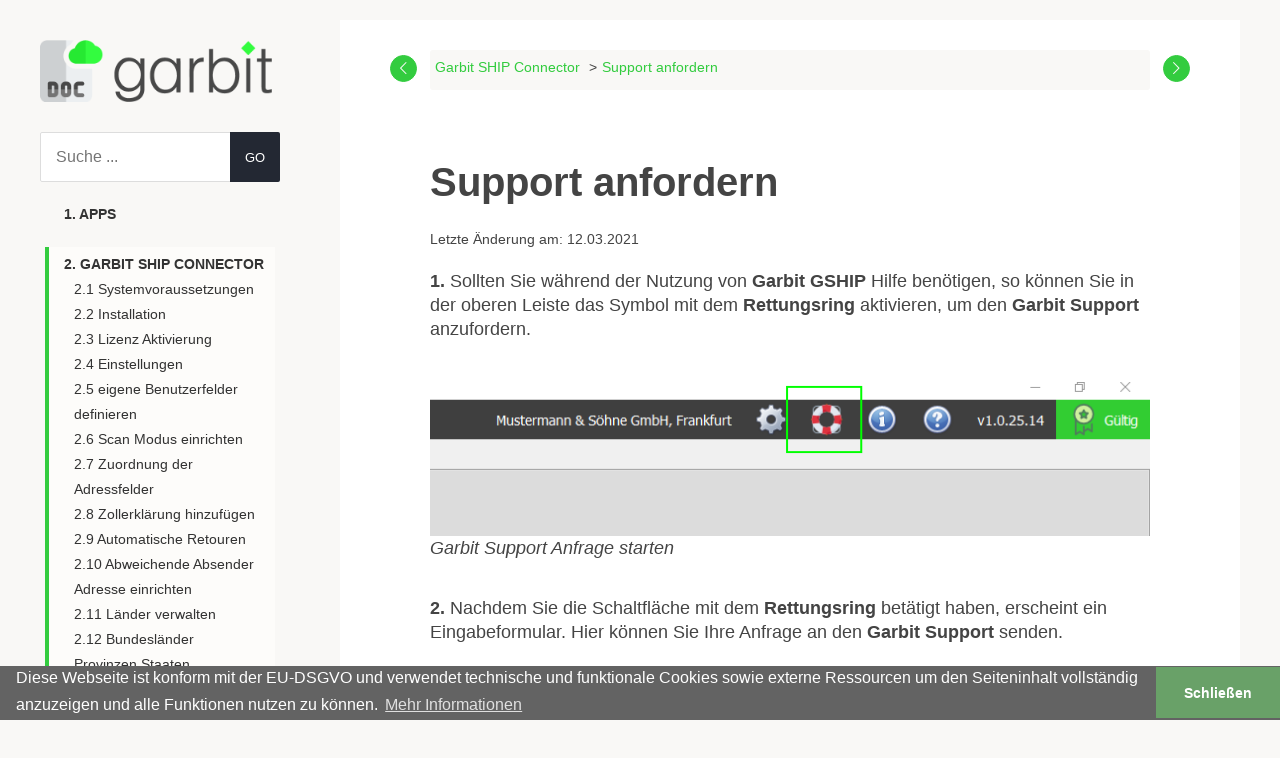

--- FILE ---
content_type: text/html; charset=UTF-8
request_url: https://docs.garbit.de/garbit-gship/support-anfordern
body_size: 4612
content:
<!DOCTYPE html>
<html lang="de">
	<head>
		<meta charset="UTF-8">
		<title>Support anfordern | Garbit Online Hilfe</title>
		<meta name="viewport" content="width=device-width, initial-scale=1.0" />
		
		<meta name="description" content="1. Sollten Sie während der Nutzung von Garbit GSHIP Hilfe benötigen, so können Sie in der oberen Leiste das Symbol mit dem Rettungsring aktivieren, um den Garbit Support anzufordern. " />
		<meta name="author" content="Garbit Team" />
		<meta name="generator" content="TYPEMILL" />

					<meta name="msapplication-TileColor" content="#F9F8F6" />
			<meta name="msapplication-TileImage" content="https://docs.garbit.de/media/files/favicon-144.png" />
			<link rel="icon" type="image/png" href="https://docs.garbit.de/media/files/favicon-16.png" sizes="16x16" />
			<link rel="icon" type="image/png" href="https://docs.garbit.de/media/files/favicon-32.png" sizes="32x32" />
			<link rel="apple-touch-icon" sizes="72x72" href="https://docs.garbit.de/media/files/favicon-72.png" />
			<link rel="apple-touch-icon" sizes="114x114" href="https://docs.garbit.de/media/files/favicon-114.png" />
			<link rel="apple-touch-icon" sizes="144x144" href="https://docs.garbit.de/media/files/favicon-144.png" />
			<link rel="apple-touch-icon" sizes="180x180" href="https://docs.garbit.de/media/files/favicon-180.png" />
			
		<link rel="canonical" href="https://docs.garbit.de/garbit-gship/support-anfordern" />
		
		<meta property="og:site_name" content="Garbit Online Hilfe">
		<meta property="og:title" content="Support anfordern">
		<meta property="og:description" content="1. Sollten Sie während der Nutzung von Garbit GSHIP Hilfe benötigen, so können Sie in der oberen Leiste das Symbol mit dem Rettungsring aktivieren, um den Garbit Support anzufordern. ">
		<meta property="og:type" content="article">
		<meta property="og:url" content="https://docs.garbit.de/garbit-gship/support-anfordern">
					<meta property="og:image" content="https://docs.garbit.de/media/files/logo.png">
			<meta name="twitter:image:alt" content="logo">
				<meta name="twitter:card" content="summary_large_image">		

					<link rel="stylesheet" href="https://docs.garbit.de/themes/typemill/css/fontello/css/fontello.css" />
			<link rel="stylesheet" href="https://docs.garbit.de/themes/typemill/css/normalize.css" />
			<link rel="stylesheet" href="https://docs.garbit.de/themes/typemill/css/style.css?20191022" />
			
			<link rel="stylesheet" href="https://docs.garbit.de/plugins/cookieconsent/public/cookieconsent.min.css" />
<link rel="stylesheet" href="https://docs.garbit.de/cache/typemill-custom.css" />
<link rel="stylesheet" href="https://docs.garbit.de/plugins/search/public/search.css" />
			
			</head>
	<body>
		<div class="main">
			<header>
				<p><a href="https://docs.garbit.de">
											<img src="https://docs.garbit.de/media/files/logo.png" class="logo"/>
									</a></p>
			</header>
			
			<article class="page">
				
			
		
		<div class="breadcrumb">
							<span class="prev"><a href="/garbit-gship/tagesabschluss-erstellen"><i class="icon-left-open-big"></i></a></span>
						
			<ul>
							<li><a href="/garbit-gship">Garbit SHIP Connector</a></li>
							<li><a href="/garbit-gship/support-anfordern">Support anfordern</a></li>
						</ul>
			<button id="tmmenu" class="menu">contents</button>
							<span class="next"><a href="/garbit-gship/regeln-definieren"><i class="icon-right-open-big"></i></a></span>
						
		</div>

	
	
		
	
	<h1>Support anfordern</h1>

		
		<div class="meta-info">
										<small>Letzte Änderung am: 12.03.2021</small>
											</div>
	
	
<p><strong>1.</strong> Sollten Sie während der Nutzung von <strong>Garbit GSHIP</strong> Hilfe benötigen, so können Sie in der oberen Leiste das Symbol mit dem <strong>Rettungsring</strong> aktivieren, um den <strong>Garbit Support</strong> anzufordern. </p>
<figure class="center"><img src="https://docs.garbit.de/media/live/1-7.png" alt="Support Anfrage" title="Support Anfrage" /><figcaption><em>Garbit Support Anfrage starten</em></figcaption>
</figure>
<p><strong>2.</strong> Nachdem Sie die Schaltfläche mit dem <strong>Rettungsring</strong> betätigt haben, erscheint ein Eingabeformular. Hier können Sie Ihre Anfrage an den <strong>Garbit Support </strong> senden.</p>
<p>Geben Sie bitte folgende Angaben an:</p>
<ul>
<li><strong>Ihren Namen</strong> (Pflichtfeld)</li>
<li><strong>Ihre E-Mail-Adresse</strong> (Pflichtfeld)</li>
<li>Ihre Sage Kundennummer (wird automatisch übernommen)</li>
<li>Ihre App-Einstellungen ohne E-Mail Einstellungen, wobei der Reiter "E-Mail" ausgeschlossen wird (Optional)</li>
<li>Ihre App Logbücher. Bitte wählen Sie hierfür eine Option aus der dazugehörigen Auswahlliste aus (Optional)</li>
<li>Geben Sie in der Betreffzeile einen kurzen Titel ein, worum es in Ihrer Fragestellung geht (Pflichtfeld)</li>
<li>Schildern Sie uns bitte Ihr Anliegen im großen Textfeld (Pflichtfeld)</li>
<li>Lesen Sie Bitte die <strong>Datenschutzerklärung</strong> und die <strong>Allgemeinen Geschäftsbedingungen</strong> und bestätigen Sie diese, indem Sie den Haken setzen</li>
</ul>
<figure class="center"><img src="https://docs.garbit.de/media/live/2-4.png" alt="Anmeldeformular Garbit Support " title="Anmeldeformular Garbit Support " /><figcaption><em>Anmeldeformular für den Garbit Support </em></figcaption>
</figure>
<p><strong>3.</strong>  Sie haben nun die Möglichkeit Ihre Anfrage an <strong>Garbit</strong> zu senden, indem Sie Ihr soeben ausgefülltes  Anfrageformular über die Schaltfläche <strong>Senden</strong> abschicken. Innerhalb von 24 Stunden wird Ihre Anfrage nun bearbeitet. </p>
<p><strong>4.</strong> Ebenfalls besteht die Möglichkeit, sollten wir Sie dazu auffordern, über die Schaltfläche <strong>Garbit Quick Support starten</strong>, direkt mit uns Kontakt aufzunehmen. Hier haben wir die Möglichkeit über <strong>Teamviewer</strong> die Inhalte Ihres Bildschirmes mit Ihnen gemeinsam anzusehen. Parallel erörtern wir mit Ihnen telefonisch die konkrete Sachlage.</p>
<figure class="center"><img src="https://docs.garbit.de/media/live/4-5.png" alt="Garbit QuickSupport starten" title="Garbit QuickSupport starten" /><figcaption><em>Garbit QuickSupport wird gestartet</em></figcaption>
</figure>
<p><strong>5.</strong>  Ihr Betriebssystem fordert Sie nun auf, ob Sie durch diese App Änderungen an Ihrem Gerät zulassen möchten. Bestätigen Sie dies bitte mit <strong>JA</strong>.</p>
<figure class="center"><img src="https://docs.garbit.de/media/live/5-4.png" alt="Team viewer starten" title="Team viewer starten" /><figcaption><em>Team viewer starten</em></figcaption>
</figure>
<p><strong>6.</strong> Lesen Sie anschließend den Haftungsausschluss und Bestätigen Sie diesen über die Schaltfläche <strong>Annehmen</strong>.</p>
<figure class="center"><img src="https://docs.garbit.de/media/live/6-5.png" alt="Haftungsausschluss" title="Haftungsausschluss" /><figcaption><em>Bestätigung des Haftungsausschluss</em></figcaption>
</figure>
<p><strong>7.</strong> Nun müssen Sie einen Augenblick warten, bis ein Garbit-Mitarbeiter der Sitzung beitritt. Lassen Sie die Fernsteuerung zu. </p>
<figure class="center"><img src="https://docs.garbit.de/media/live/7-4.png" alt="Fernsteuerung zulassen" title="Fernsteuerung zulassen" /><figcaption><em>Fernsteuerung zulassen</em></figcaption>
</figure>
<p><strong>8.</strong> Nachdem die Verbindung zum Garbit-Mitarbeiter aufgebaut wurde, erhalten Sie eine Meldung. Durch Ihre Bestätigung auf die Schaltfläche <strong>Zulassen</strong>, erlauben Sie der helfenden Person, dass diese Ihren Desktop sehen und steuern darf.</p>
<figure class="center"><img src="https://docs.garbit.de/media/live/8-5.png" alt="Fernsteuerung bestätigen" title="Fernsteuerung bestätigen" /><figcaption><em>Fernsteuerung bestätigen</em></figcaption>
</figure>
<p><strong>9.</strong> Nachdem Sie das bestätigt haben, erscheint ein kleines Fenster, dass der Mitarbeiter mit Ihrem PC verbunden ist. Nachdem der Sachverhalt geklärt ist, wird die Verbindung wieder getrennt.</p>
<figure class="center"><img src="https://docs.garbit.de/media/live/9-5.png" alt="Mit Team Viewer verbunden" title="Mit Team Viewer verbunden" /><figcaption><em>Mit Team Viewer verbunden</em></figcaption>
</figure>
<div data-access="c9102d346e5a2286d5623e94752055aa" data-token="tl0bmr4gwwg8s44sgogc4gwo4w0gw4c" id="searchresult"></div>


	

	
		<div class="paging">
							<span class="prev"><a href="/garbit-gship/tagesabschluss-erstellen"><i class="icon-left-open-big"></i> Tagesabschluss erstellen</a></span>
										<span class="next"><a href="/garbit-gship/regeln-definieren">Regeln definieren <i class="icon-right-open-big"></i></a></span>
					</div>

	
		
			</article>

												<aside id="search">
						<div class="searchContainer" id="searchForm"><input id="searchField" type="text" placeholder="Suche ..." /><button id="searchButton" type="button">GO</button></div>					
					</aside>
										<aside id="tmnavigation" class="close">
				<nav class="main-menu">
					
   

<ul>
    
    
    	
				
        			<li class="folder level-1">
		            				<a class="link dib w-100 relative fw7 pv2 pr2 indent-l-1 margin-bottom-1 arrow-after" href="https://docs.garbit.de/apps">1. Apps</a>
			
                <ul class="list pa0">
                    
    
    	
				
        			<li class="file level-2">
		            				<a  class="link dib w-100 relative fw3 pv2 pr2 indent-l-2 margin-bottom-1 arrow-after" href="https://docs.garbit.de/apps/grundprinzip-technologie">1.1 Grundprinzip - Technologie</a>
                    </li>
    	
				
        			<li class="file level-2">
		            				<a  class="link dib w-100 relative fw3 pv2 pr2 indent-l-2 margin-bottom-1 arrow-after" href="https://docs.garbit.de/apps/vorherige-version-nach-update-holen">1.2 Vorherige Version nach Update holen</a>
                    </li>
    	
				
        			<li class="file level-2">
		            				<a  class="link dib w-100 relative fw3 pv2 pr2 indent-l-2 margin-bottom-1 arrow-after" href="https://docs.garbit.de/apps/update-mit-neuen-codesign-zertifikat">1.3 Update mit neuen CodeSign Zertifikat</a>
                    </li>
    
                </ul>
		                    </li>
    	
				
        			<li class="folder level-1 active parent">
		            				<a class="link dib w-100 relative fw7 pv2 pr2 indent-l-1 margin-bottom-1 arrow-after" href="https://docs.garbit.de/garbit-gship">2. Garbit SHIP Connector</a>
			
                <ul class="list pa0">
                    
    
    	
				
        			<li class="file level-2">
		            				<a  class="link dib w-100 relative fw3 pv2 pr2 indent-l-2 margin-bottom-1 arrow-after" href="https://docs.garbit.de/garbit-gship/systemvoraussetzungen">2.1 Systemvoraussetzungen</a>
                    </li>
    	
				
        			<li class="file level-2">
		            				<a  class="link dib w-100 relative fw3 pv2 pr2 indent-l-2 margin-bottom-1 arrow-after" href="https://docs.garbit.de/garbit-gship/installation">2.2 Installation</a>
                    </li>
    	
				
        			<li class="file level-2">
		            				<a  class="link dib w-100 relative fw3 pv2 pr2 indent-l-2 margin-bottom-1 arrow-after" href="https://docs.garbit.de/garbit-gship/lizenz-aktivierung">2.3 Lizenz Aktivierung</a>
                    </li>
    	
				
        			<li class="file level-2">
		            				<a  class="link dib w-100 relative fw3 pv2 pr2 indent-l-2 margin-bottom-1 arrow-after" href="https://docs.garbit.de/garbit-gship/einstellungen">2.4 Einstellungen</a>
                    </li>
    	
				
        			<li class="file level-2">
		            				<a  class="link dib w-100 relative fw3 pv2 pr2 indent-l-2 margin-bottom-1 arrow-after" href="https://docs.garbit.de/garbit-gship/eigene-benutzerfelder-definieren">2.5 eigene Benutzerfelder definieren</a>
                    </li>
    	
				
        			<li class="file level-2">
		            				<a  class="link dib w-100 relative fw3 pv2 pr2 indent-l-2 margin-bottom-1 arrow-after" href="https://docs.garbit.de/garbit-gship/scan-modus-einrichten">2.6 Scan Modus einrichten</a>
                    </li>
    	
				
        			<li class="file level-2">
		            				<a  class="link dib w-100 relative fw3 pv2 pr2 indent-l-2 margin-bottom-1 arrow-after" href="https://docs.garbit.de/garbit-gship/zuordnung-der-adressfelder">2.7 Zuordnung der Adressfelder</a>
                    </li>
    	
				
        			<li class="file level-2">
		            				<a  class="link dib w-100 relative fw3 pv2 pr2 indent-l-2 margin-bottom-1 arrow-after" href="https://docs.garbit.de/garbit-gship/zollerklarung-hinzufugen">2.8 Zollerklärung hinzufügen</a>
                    </li>
    	
				
        			<li class="file level-2">
		            				<a  class="link dib w-100 relative fw3 pv2 pr2 indent-l-2 margin-bottom-1 arrow-after" href="https://docs.garbit.de/garbit-gship/automatische-retouren">2.9 Automatische Retouren</a>
                    </li>
    	
				
        			<li class="file level-2">
		            				<a  class="link dib w-100 relative fw3 pv2 pr2 indent-l-2 margin-bottom-1 arrow-after" href="https://docs.garbit.de/garbit-gship/abweichende-absender-adresse-einrichten">2.10 Abweichende Absender Adresse einrichten</a>
                    </li>
    	
				
        			<li class="file level-2">
		            				<a  class="link dib w-100 relative fw3 pv2 pr2 indent-l-2 margin-bottom-1 arrow-after" href="https://docs.garbit.de/garbit-gship/lander-verwalten">2.11 Länder verwalten</a>
                    </li>
    	
				
        			<li class="file level-2">
		            				<a  class="link dib w-100 relative fw3 pv2 pr2 indent-l-2 margin-bottom-1 arrow-after" href="https://docs.garbit.de/garbit-gship/bundeslander-provinzen-staaten">2.12 Bundesländer Provinzen Staaten</a>
                    </li>
    	
				
        			<li class="file level-2">
		            				<a  class="link dib w-100 relative fw3 pv2 pr2 indent-l-2 margin-bottom-1 arrow-after" href="https://docs.garbit.de/garbit-gship/tagesabschluss-erstellen">2.13 Tagesabschluss erstellen</a>
                    </li>
    	
				
        			<li class="file level-2 active">
		            				<a  class="link dib w-100 relative fw3 pv2 pr2 indent-l-2 margin-bottom-1 arrow-after" href="https://docs.garbit.de/garbit-gship/support-anfordern">2.14 Support anfordern</a>
                    </li>
    	
				
        			<li class="file level-2">
		            				<a  class="link dib w-100 relative fw3 pv2 pr2 indent-l-2 margin-bottom-1 arrow-after" href="https://docs.garbit.de/garbit-gship/regeln-definieren">2.15 Regeln definieren</a>
                    </li>
    	
				
        			<li class="file level-2">
		            				<a  class="link dib w-100 relative fw3 pv2 pr2 indent-l-2 margin-bottom-1 arrow-after" href="https://docs.garbit.de/garbit-gship/aktionen-zu-den-regeln">2.16 Aktionen zu den Regeln</a>
                    </li>
    	
				
        			<li class="file level-2">
		            				<a  class="link dib w-100 relative fw3 pv2 pr2 indent-l-2 margin-bottom-1 arrow-after" href="https://docs.garbit.de/garbit-gship/usb-waage-einrichten">2.17 USB-Waage einrichten</a>
                    </li>
    	
				
        			<li class="file level-2">
		            				<a  class="link dib w-100 relative fw3 pv2 pr2 indent-l-2 margin-bottom-1 arrow-after" href="https://docs.garbit.de/garbit-gship/waagen-automatisch-benutzen">2.18 waagen automatisch benutzen</a>
                    </li>
    
                </ul>
		                    </li>
    	
				
        			<li class="folder level-1">
		            				<a class="link dib w-100 relative fw7 pv2 pr2 indent-l-1 margin-bottom-1 arrow-after" href="https://docs.garbit.de/garbit-sendcloud-connector">3. Garbit Sendcloud Connector</a>
			
                <ul class="list pa0">
                    
    
    	
				
        			<li class="file level-2">
		            				<a  class="link dib w-100 relative fw3 pv2 pr2 indent-l-2 margin-bottom-1 arrow-after" href="https://docs.garbit.de/garbit-sendcloud-connector/ersteinrichtung">3.1 Ersteinrichtung</a>
                    </li>
    	
				
        			<li class="file level-2">
		            				<a  class="link dib w-100 relative fw3 pv2 pr2 indent-l-2 margin-bottom-1 arrow-after" href="https://docs.garbit.de/garbit-sendcloud-connector/eigene-vertrage-einrichten">3.2 Eigene Verträge einrichten</a>
                    </li>
    	
				
        			<li class="file level-2">
		            				<a  class="link dib w-100 relative fw3 pv2 pr2 indent-l-2 margin-bottom-1 arrow-after" href="https://docs.garbit.de/garbit-sendcloud-connector/abweichenden-retourenservice-festlegen">3.3 abweichenden Retourenservice festlegen</a>
                    </li>
    
                </ul>
		                    </li>
    	
				
        			<li class="folder level-1">
		            				<a class="link dib w-100 relative fw7 pv2 pr2 indent-l-1 margin-bottom-1 arrow-after" href="https://docs.garbit.de/garbit-shipcloud-connector">4. Garbit Shipcloud Connector</a>
			
                <ul class="list pa0">
                    
    
    	
				
        			<li class="file level-2">
		            				<a  class="link dib w-100 relative fw3 pv2 pr2 indent-l-2 margin-bottom-1 arrow-after" href="https://docs.garbit.de/garbit-shipcloud-connector/ersteinrichtung">4.1 Ersteinrichtung</a>
                    </li>
    	
				
        			<li class="file level-2">
		            				<a  class="link dib w-100 relative fw3 pv2 pr2 indent-l-2 margin-bottom-1 arrow-after" href="https://docs.garbit.de/garbit-shipcloud-connector/eigene-vertrage-einrichten">4.2 Eigene Verträge einrichten</a>
                    </li>
    	
				
        			<li class="file level-2">
		            				<a  class="link dib w-100 relative fw3 pv2 pr2 indent-l-2 margin-bottom-1 arrow-after" href="https://docs.garbit.de/garbit-shipcloud-connector/automatisch-den-paketdienstfahrer-rufen">4.3 Automatisch den Paketdienstfahrer rufen</a>
                    </li>
    	
				
        			<li class="file level-2">
		            				<a  class="link dib w-100 relative fw3 pv2 pr2 indent-l-2 margin-bottom-1 arrow-after" href="https://docs.garbit.de/garbit-shipcloud-connector/zusatzservices-benutzen">4.4 zusatzservices benutzen</a>
                    </li>
    
                </ul>
		                    </li>
    	
				
        			<li class="folder level-1">
		            				<a class="link dib w-100 relative fw7 pv2 pr2 indent-l-1 margin-bottom-1 arrow-after" href="https://docs.garbit.de/garbit-dachser-connector">5. Garbit DACHSER Connector</a>
			
                <ul class="list pa0">
                    
    
    	
				
        			<li class="file level-2">
		            				<a  class="link dib w-100 relative fw3 pv2 pr2 indent-l-2 margin-bottom-1 arrow-after" href="https://docs.garbit.de/garbit-dachser-connector/ersteinrichtung">5.1 Ersteinrichtung</a>
                    </li>
    	
				
        			<li class="file level-2">
		            				<a  class="link dib w-100 relative fw3 pv2 pr2 indent-l-2 margin-bottom-1 arrow-after" href="https://docs.garbit.de/garbit-dachser-connector/edi-connector-einstellungen">5.2 EDI-Connector Einstellungen</a>
                    </li>
    
                </ul>
		                    </li>
    	
				
        			<li class="folder level-1">
		            				<a class="link dib w-100 relative fw7 pv2 pr2 indent-l-1 margin-bottom-1 arrow-after" href="https://docs.garbit.de/garbit-erweiterter-mahnversand">6. Garbit erweiterter Mahnversand</a>
			
                <ul class="list pa0">
                    
    
    	
				
        			<li class="file level-2">
		            				<a  class="link dib w-100 relative fw3 pv2 pr2 indent-l-2 margin-bottom-1 arrow-after" href="https://docs.garbit.de/garbit-erweiterter-mahnversand/systemvoraussetzungen">6.1 Systemvoraussetzungen</a>
                    </li>
    	
				
        			<li class="file level-2">
		            				<a  class="link dib w-100 relative fw3 pv2 pr2 indent-l-2 margin-bottom-1 arrow-after" href="https://docs.garbit.de/garbit-erweiterter-mahnversand/installation">6.2 Installation</a>
                    </li>
    	
				
        			<li class="file level-2">
		            				<a  class="link dib w-100 relative fw3 pv2 pr2 indent-l-2 margin-bottom-1 arrow-after" href="https://docs.garbit.de/garbit-erweiterter-mahnversand/mahnversand-durchfuhren">6.3 Mahnversand durchführen</a>
                    </li>
    	
				
        			<li class="file level-2">
		            				<a  class="link dib w-100 relative fw3 pv2 pr2 indent-l-2 margin-bottom-1 arrow-after" href="https://docs.garbit.de/garbit-erweiterter-mahnversand/lizenz-aktivierung">6.4 Lizenz Aktivierung</a>
                    </li>
    	
				
        			<li class="file level-2">
		            				<a  class="link dib w-100 relative fw3 pv2 pr2 indent-l-2 margin-bottom-1 arrow-after" href="https://docs.garbit.de/garbit-erweiterter-mahnversand/einrichtung-einer-nt-anmeldung">6.5 Einrichtung einer NT-Anmeldung</a>
                    </li>
    	
				
        			<li class="file level-2">
		            				<a  class="link dib w-100 relative fw3 pv2 pr2 indent-l-2 margin-bottom-1 arrow-after" href="https://docs.garbit.de/garbit-erweiterter-mahnversand/einstellungen">6.6 Einstellungen</a>
                    </li>
    	
				
        			<li class="file level-2">
		            				<a  class="link dib w-100 relative fw3 pv2 pr2 indent-l-2 margin-bottom-1 arrow-after" href="https://docs.garbit.de/garbit-erweiterter-mahnversand/eigene-benutzerfelder-definieren">6.7 Eigene Benutzerfelder definieren</a>
                    </li>
    	
				
        			<li class="file level-2">
		            				<a  class="link dib w-100 relative fw3 pv2 pr2 indent-l-2 margin-bottom-1 arrow-after" href="https://docs.garbit.de/garbit-erweiterter-mahnversand/englische-oberflache">6.8 englische Oberfläche</a>
                    </li>
    
                </ul>
		                    </li>
    	
				
        			<li class="folder level-1">
		            				<a class="link dib w-100 relative fw7 pv2 pr2 indent-l-1 margin-bottom-1 arrow-after" href="https://docs.garbit.de/garbit-tradebyte-connector">7. Garbit Tradebyte Connector</a>
			
                <ul class="list pa0">
                    
    
    	
				
        			<li class="file level-2">
		            				<a  class="link dib w-100 relative fw3 pv2 pr2 indent-l-2 margin-bottom-1 arrow-after" href="https://docs.garbit.de/garbit-tradebyte-connector/systemvoraussetzungen">7.1 Systemvoraussetzungen</a>
                    </li>
    	
				
        			<li class="file level-2">
		            				<a  class="link dib w-100 relative fw3 pv2 pr2 indent-l-2 margin-bottom-1 arrow-after" href="https://docs.garbit.de/garbit-tradebyte-connector/notwendige-schritte-vor-der-installation">7.2 Notwendige Schritte vor der Installation</a>
                    </li>
    
                </ul>
		                    </li>
    
</ul>
				</nav>
			</aside>
			<footer>
				    
<div class="copyrightLine"><p>Copyright © 2025 - 2026 <a href="https://www.garbit.de" target="_blank">Garbit GmbH & Co. KG</a>. Alle Rechte vorbehalten. Generiert mit <a href="https://typemill.net" target="_blank">TYPEMILL</a>.</p></div>			</footer>
		</div>
		
			<script src="https://docs.garbit.de/themes/typemill/js/script.js"></script>
			<script src="https://docs.garbit.de/system/author/js/typemillutils.js?20200418"></script>
			<script>typemillUtilities.start();</script>

			<script src="https://www.googletagmanager.com/gtag/js?id=UA-42916492-1"></script>
<script src="https://docs.garbit.de/plugins/cookieconsent/public/cookieconsent.min.js"></script>
<script src="https://docs.garbit.de/system/author/js/axios.min.js"></script>
<script>const myaxios = axios.create({ baseURL: 'https://docs.garbit.de' });</script>
<script src="https://docs.garbit.de/system/author/js/vue.min.js"></script>
<script src="https://docs.garbit.de/plugins/search/public/lunr.min.js"></script>
<script src="https://docs.garbit.de/plugins/search/public/search.js"></script><script>window.dataLayer = window.dataLayer || [];
function gtag(){dataLayer.push(arguments);}
gtag('js', new Date());

gtag('config', 'UA-42916492-1');</script>
<script>window.addEventListener("load", function(){
	window.cookieconsent.initialise({
		"palette": {
			"popup": {
				"background": "#636363",
				"text": "#ffffff"
			},
			"button": {
				"background": "#69a168",
				"text": "#ffffff"
			}
		},
		"theme": "edgeless",
		"position": "bottom",
		"content": {
			"message": "Diese Webseite ist konform mit der EU-DSGVO und verwendet technische und funktionale Cookies sowie externe Ressourcen um den Seiteninhalt vollständig anzuzeigen und alle Funktionen nutzen zu können.",
			"dismiss": "Schließen",
			"link": "Mehr Informationen",
			"href": "https://www.garbit.de/datenschutz.html"
		}
	})
});
</script>
		
				
	</body>
</html>

--- FILE ---
content_type: text/css
request_url: https://docs.garbit.de/themes/typemill/css/fontello/css/fontello.css
body_size: 795
content:
@font-face {
  font-family: 'fontello';
  src: url('../font/fontello.eot?8743082');
  src: url('../font/fontello.eot?8743082#iefix') format('embedded-opentype'),
       url('../font/fontello.woff2?8743082') format('woff2'),
       url('../font/fontello.woff?8743082') format('woff'),
       url('../font/fontello.ttf?8743082') format('truetype'),
       url('../font/fontello.svg?8743082#fontello') format('svg');
  font-weight: normal;
  font-style: normal;
}
/* Chrome hack: SVG is rendered more smooth in Windozze. 100% magic, uncomment if you need it. */
/* Note, that will break hinting! In other OS-es font will be not as sharp as it could be */
/*
@media screen and (-webkit-min-device-pixel-ratio:0) {
  @font-face {
    font-family: 'fontello';
    src: url('../font/fontello.svg?8743082#fontello') format('svg');
  }
}
*/
 
 [class^="icon-"]:before, [class*=" icon-"]:before {
  font-family: "fontello";
  font-style: normal;
  font-weight: normal;
  speak: none;
 
  display: inline-block;
  text-decoration: inherit;
  width: 1em;
  margin-right: .2em;
  text-align: center;
  /* opacity: .8; */
 
  /* For safety - reset parent styles, that can break glyph codes*/
  font-variant: normal;
  text-transform: none;
 
  /* fix buttons height, for twitter bootstrap */
  line-height: 1em;
 
  /* Animation center compensation - margins should be symmetric */
  /* remove if not needed */
  margin-left: .2em;
 
  /* you can be more comfortable with increased icons size */
  /* font-size: 120%; */
 
  /* Font smoothing. That was taken from TWBS */
  -webkit-font-smoothing: antialiased;
  -moz-osx-font-smoothing: grayscale;
 
  /* Uncomment for 3D effect */
  /* text-shadow: 1px 1px 1px rgba(127, 127, 127, 0.3); */
}
 
.icon-mail:before { content: '\e800'; } /* '' */
.icon-share:before { content: '\e801'; } /* '' */
.icon-left-open-big:before { content: '\e802'; } /* '' */
.icon-right-open-big:before { content: '\e803'; } /* '' */
.icon-download:before { content: '\e804'; } /* '' */
.icon-twitter:before { content: '\f099'; } /* '' */
.icon-facebook:before { content: '\f09a'; } /* '' */
.icon-github-circled:before { content: '\f09b'; } /* '' */
.icon-linkedin:before { content: '\f0e1'; } /* '' */
.icon-xing:before { content: '\f168'; } /* '' */
.icon-whatsapp:before { content: '\f232'; } /* '' */

--- FILE ---
content_type: text/css
request_url: https://docs.garbit.de/themes/typemill/css/style.css?20191022
body_size: 4077
content:
/**********************
*  	TRANSITIONS		  *
**********************/

a, a:link, a:visited, a:focus, a:hover, a:active, button, .button, .share-link, .open .share-link{
	-webkit-transition: all 0.2s ease;
	-moz-transition: all 0.2s ease;
	-o-transition: all 0.2s ease;
	-ms-transition: all 0.2s ease;
	transition: all 0.2s ease;
}

/**********************
*    	 COLORS 	  *
**********************/

body{ background: #f9f8f6; color: #444; }
aside{	background: #f9f8f6; border-left: 30px solid #FFF; border-right: 30px solid #FFF; border-bottom: 30px solid #FFF; }
.main-menu li.folder.level-1{ border-left: 4px solid #f9f8f6; }
.main-menu li.active.folder.level-1{ background: #fdfcfa; border-left: 4px solid #e0474c; }
.main-menu li a:focus, .main-menu li a:hover, .main-menu li a:active, .main-menu li.active.file a{ color: #e0474c; }
article {background: #FFF; }
article a, article a:link, article a:visited,
footer a, footer a:link, footer a:visited
.lead a, .lead a:link, .lead a:visited{ text-decoration: none; color: #e0474c; }
article a:focus, article a:hover, article a:active,
footer a:focus, footer a:hover, footer a:active
.lead a:focus, .lead a:hover, .lead a:active{ text-decoration: underline }
article .breadcrumb,article .paging a{ background: #f9f8f6; }
article .breadcrumb span a{ background: #e0474c; color: #f9f8f6; border: 1px solid #e0474c; }
article .breadcrumb a:focus,article .breadcrumb a:hover,article .breadcrumb a:active { background: #f9f8f6; color: #e0474c; }
article .breadcrumb button{ border: 1px solid #e0474c; color: #e0474c; background: #f9f8f6; }
article .breadcrumb button.active{ border: 1px solid #e0474c; color: #f9f8f6; background: #e0474c; }
article .paging a{ color: #e0474c; }
article .paging a:focus, article .paging a:hover, article .paging a:active{ color: #f9f8f6; background: #e0474c; }
header a span, .cover span{ color: #e0474c; }
header a, .cover{ color: #444; }
footer{ background: #FFF; }
.chapterNumber{ color: #bbb; }
.chapter h1{ border-bottom: 2px solid #f9f8f6; }
.cover .actionLink a, .cover .actionLink a:link, .cover .actionLink a:visited,
a.readMore, a.readMore:link, a.readMore:visited{ border: 2px solid #e0474c; background: #e0474c; color: #f9f8f6; }
.cover .lead a:focus, .cover .actionLink a:hover, .cover .actionLink a:active,
a.readMore:focus, a.readMore:hover, a.readMore:active{
	border: 2px solid #e0474c;
	color: #444;
	background: transparent;
	text-decoration: none;
}
pre,code{ color: #333; background: #f9f8f6; }
pre{ border-left: 4px solid #e0474c;	}
code.hljs{ background: transparent; }
.TOC li:before{ color: #bbb; }

/********************
*  		FONTS 	    *
********************/

body{
	font-family: Calibri, Helvetica, Arial, sans-serif;	
}
pre,code{
	font-family: monospace;
}

/********************
*  	   HEADLINES    *
********************/

h1, h2, h3, h4, h5, h6{ font-weight: 700; line-height: 1em; position: relative;}
h1{ font-size: 2.2em; margin: 1.4em 0 0.6em; }
h2{ font-size: 1.6em; margin: 1.3em 0 0.6em; }
h3{	font-size: 1.3em; margin: 1.2em 0 0.6em; }
h4{	font-size: 1.1em; margin: 1.2em 0 0.6em; }
h5{	font-size: 1em; margin: 1.2em 0 0.6em; }
h6{	font-size: 1em; font-style: italic; font-weight:300; margin: 1em 0 0.6em; }

/********************
*    STRUCTURE      *
********************/

html,body{
	padding: 0;
	margin:0;
}
html{
    /* Adjust font size */
    font-size: 100%;
    -webkit-text-size-adjust: 100%;
    /* Font varient */
    font-variant-ligatures: none;
    -webkit-font-variant-ligatures: none;
    /* Smoothing */
    text-rendering: optimizeLegibility;
    -moz-osx-font-smoothing: grayscale;
    font-smoothing: antialiased;
    -webkit-font-smoothing: antialiased;
	text-shadow: rgba(0, 0, 0, .01) 0 0 1px;
}
body{
	padding: 20px;
	font-size: 16px;
}
.main{
	display: block;
	margin: auto;
	max-width: 1200px;
}
header, aside, article{
	display: inline-block;
	vertical-align: top;
	box-sizing: border-box;
}
header{
	width: 100%;
}
aside{
	display: block;
	padding: 0;
	margin: 0;
	left: 20px;
	right: 20px;
}
aside#tmnavigation{
	position: absolute;
	top: 175px;
}
article{
	width: 100%;
	position: relative;
}
.cover{
	display: block;
	margin: auto;
	max-width: 800px;
	text-align: center;
}
footer{
	margin: 20px 0;
	width: 100%;
}

/********************
*      HEADER       *
********************/
header{ 
	font-weight: 700;
	text-align: center;
}
header a{ 
	font-weight: 700;
	font-size: 2.5em;
	text-decoration: none;
}
header p{
	padding-top: 0;
	margin-top: 0;
}

/************************
*  		NAVIGATION  	*
************************/
.close{
	max-height: 0;
	transition: max-height 0.25s ease-out;
	overflow: hidden;
	z-index: -1;
}
.open{
	max-height: 2500px;
	transition: max-height 0.25s ease-in;
	overflow: hidden;
}
.main-menu{ 
	line-height: 1.4em; 
	padding-left: 0px;
	margin-left: 0px;
}
.main-menu a, .main-menu a:link, .main-menu a:focus, .main-menu a:hover, .main-menu a:active, .main-menu a:visited{
	text-decoration: none;
	color: #333;
}
.main-menu a:focus, .main-menu a:hover, .main-menu a:active, .main-menu a.active{}
.main-menu ul, .main-menu li{
	padding:0 5px;
	margin: 0;
	list-style: none;
	text-transform: none;
	font-size: 1em;
	font-weight: 300;
}
.main-menu li.folder{
	padding:5px;
}
.main-menu li.folder.level-1{
	padding-left: 15px;
}
.main-menu li.file.level-1{
	padding-left: 20px;
}
.main-menu > ul > li
{
	font-size: 0.8em;
}
.main-menu > ul > li.folder
{
	text-transform: uppercase;
	margin: 15px 0 5px;
	font-weight: 700;
}

/************************
*  		COVER		    *
************************/
.cover h1{ 
	font-size: 2.5em; 
	font-weight: 700;
}
.cover .actionLink a, a.readMore{
	display: inline-block;
	min-width: 100px;
	padding: 5px 10px;
	margin: 25px 5px;
	border-radius: 3px;
	font-size: 0.8em;
	line-height: 1.7em;
	text-align: center;
	text-decoration: none;
}
.cover.startpage h1{
	margin: 1em 0 0.6em;
}
.cover.startpage .breadcrumb{
	background: transparent;
}
.cover footer{
	background: transparent;
	width: 100%;
	float: none;
}

/************************
*  		TOC-NAV		    *
************************/

.toc-nav{
	display: inline-block;
	width: 100%;
	font-size: 0.8em;
	border-top: 2px solid #f9f8f6;
	padding-top: 50px;
	margin-bottom: 50px;
}
.cover .toc-nav{
	border-top: 0;
	margin-top: 100px;
}
.toc-nav ul, .toc-nav li{
	padding: 0 0 0 0;
	margin: 0 0 0 0;
	list-style: none;
	text-transform: none;
	font-weight: 300;
}
.toc-nav li{
	box-sizing: border-box;
    width: 100%;
    display: inline-block;
    text-transform: none;
	text-align: left;
}
.toc-nav li a {
    display: inline-block;
	margin: 5px 0;
    width: 100%;
    padding: 12px 8px;
    box-sizing: border-box;
}
.toc-nav li.level-1{
	padding-left: 0px;
	text-transform: uppercase;
	margin: 15px 0 5px;
	font-weight: 700;	
}
.toc-nav li.level-1 a{
	text-decoration: none;
	color: #444;
}
.toc-nav li.level-2{
    width: 100%;
    margin: 0% 1%;
}
.toc-nav li.level-2 a{
	background: #fdfcfa;	
	border-left: 2px solid #ddd;
	color: #444;
	text-decoration: none;
}
.toc-nav li.level-2 a:hover{
	background: #f4f3f1;
	border-left: 2px solid #e0474c;
}


/************************
*  		CHAPTER		    *
************************/
.chapterNumber, .chapter h1{
	text-align: center;
}
.chapterNumber{
	font-size: 1em;
	font-weight: 300;
	padding: 1.5em 0 0;
	margin: 0px
}
.chapter h1{
	text-transform: uppercase;
	padding-bottom: 40px;
}

/************************
*  		ARTICLE		    *
************************/
article{
	padding: 30px 30px;
	font-size: 1em;
	line-height: 1.35em;
}

img, figure,figure img{
	max-width: 100%;	
}
figure{
	display: table;
	margin: 2em auto;
	padding: 0;
}
figure.left{
	width: auto;
	float: left;
	margin: 0px 30px 30px 0;
}
figure.right{
	width: auto;
	float: right;
	margin: 0px 0px 30px 30px;	
}
figure img{
	display: block;
	margin: auto;
}
figcaption{
	display: table-caption;
	caption-side: bottom;
}


article img.youtube{
	position: relative;
	max-width: 560px;
}
.video-container{
	position: relative;
	text-align: center;
}
button.play-video { 
	position: absolute;
	top: 50%;
	left: 50%;
	margin-top: -50px;
	margin-left: -50px;
	height: 100px;
	width: 100px;
	background: #e0474c;
	color: #FFFFFF;
	border-radius: 50%;
	border: 0px;
	padding: 0;
	text-align: center;
}
button.play-video:hover {
	background: #cc4146;
	cursor: pointer;
}
button.play-video::after {
	position: absolute;
	top: 50%;
	margin: -20px 0 0 -15px;
	height: 0;
	width: 0;
	border-style: solid;
	border-width: 20px 0 20px 40px;
	border-color: transparent transparent transparent rgba(255, 255, 255, 0.75);
	content: ' ';
}
article .gitlink{
	float: right;
}
.herocontainer{
	position: relative;
    margin: -30px -90px 0px;
    height: 300px;
	overflow: hidden;
}
.heroimage{
	width: 100%;
}
.herocontainer .breadcrumb{
	position: absolute;
	top: 30px;
	left: 10%;
	width: 80%;	
}
.notice1 {
    margin: 1em 0;
    padding: 10px 1em;
    background-color: #fdf0f0;
    border-left: 10px solid #d00;
}
.notice2 {
    margin: 1em 0;
    padding: 10px 1em;
    background-color: #fffbf0;
    border-left: 10px solid #fb0;
}
.notice3,
.notice4,
.notice5,
.notice6 {
    margin: 1em 0;
    padding: 10px 1em;
    background-color: #f0f8fe;
    border-left: 10px solid #08e;
}


/************************
*  	PAGING / BREADCRUMB *
************************/
article .paging, article .breadcrumb{
	position: relative;
	width: 100%;
	padding: 5px 0;
	font-size: 0.8em;
	border-radius: 3px;
	margin: 0 0 10px 0;
	box-sizing: border-box;
}
article .breadcrumb{
	display: inline-block;
	min-height: 40px;
}
article .paging a{
	display: inline-block;
	border-radius: 3px;
	padding: 5px 10px;
	text-decoration: none;
	width: 100%;
	margin: 5px 0;
	box-sizing: border-box;
}
article .breadcrumb a{
	text-decoration: none;
	padding: 5px;
}
article .paging{
	margin: 50px 0 30px;
}
article .paging .next{
	text-align: right;
}
article .breadcrumb span{
	position: absolute;
	top: 5px;
}
article .breadcrumb span a{
	display: inline-block;
	padding: 0px;
	border-radius: 50%;
	width: 25px;
	height: 25px;
	text-align: center;
}
article .breadcrumb span.prev{
	left: 5px;
}
article .breadcrumb span.next{
	right: 5px;
}
article .breadcrumb ul{
	display: none;
	list-style: none;
	padding: 0;
	margin: 0;
}
article .breadcrumb ul li{
	display: inline-block;
	padding:0;
	margin:0;
}
article .breadcrumb ul li:before{
	content: '>';
}
article .breadcrumb ul li:first-child:before{
	content: '';
	padding:0;
}
article .breadcrumb button{
	display: block;
	margin: auto;
	border-radius: 3px;
	padding: 5px;
}
/************************
*  		FOOTER			*
************************/

footer{
	font-size: 0.7em;
	padding: 5px 30px;
	box-sizing: border-box;
}
footer a{
	text-decoration: none;
}
footer p{
	line-height: 1.5em;
}

/************************
*  	CONTENT ELEMENTS	*
************************/

code{
	display: inline-block;
	padding: 0 0.5em;
	font-size: 0.8em; 
	line-height: 1.4em;	
	border-radius: 3px;	
	word-break: break-all;
}
pre{
	white-space: pre;
	padding: 10px;
	display: block;	
	max-width: 100%;
	overflow-x: auto;
}
.math{
	white-space: pre;
}
table{
	width: 100%;
	border-collapse: collapse;
}
thead{
	border-bottom: 1px solid #e0474c;
	border-top: 1px solid #e0474c;
	background: #f9f8f6;
	font-weight: 700;
}
tbody{}
tr{}
tr:nth-child(odd){ }
tr:nth-child(even){ background-color:#f9f8f6; }
td{ padding: 5px;}
th{ padding: 10px 0;}


dl{
	border-top: 1px solid #e0474c;
	border-bottom: 1px solid #e0474c;
	padding: 0.5em 0;
	box-sizing: border-box;
}
dt,dd{
	width: 100%;
	margin: 0;
	padding: 3px 5px;
	box-sizing: border-box;
	display: inline-block;
	vertical-align: top;
}
dt{
	font-weight: 700;
}
dt::after{
	content: ":";
}
dd{
	width: 80%
}
ul,ol{ 
	padding-left: 0px;
	margin-left: 18px;
}
ul.post{
	list-style: none;
	padding: 0 0 0 0;
	margin: 0 0 0 0;
}
blockquote{
	border-left: 4px solid #e0474c;
	background: #f9f8f6;
}
blockquote{
	position: relative;
	font-style: italic;
	font-family: serif;
	border-left: 4px solid #e0474c;
	background: #f9f8f6;
	margin: 0;
	padding: 5px;
}
blockquote:before {
	position: absolute;
	left: 0px;
	top: 20px; 
	color: #ccc;
	content: open-quote;
	font-size: 4em;
}
blockquote p{
	margin-left: 50px;
}
img{}
sup{}
cite{}
abbr{}
hr{}

img.logo{
	width: 100%;
}
img.coverlogo{
	margin-top: 4em;
}
/****************************
*  	download-commponent		*
****************************/

a.tm-download
{
	line-height: 35px;
	margin-left: 40px;
}
a.tm-download::before{
	content: '\2193';
	position: absolute;
	margin-left: -40px;
	width: 30px;
	height: 30px;
	line-height: 30px;
	font-family: Calibri, "Segoe UI", Roboto, Courier, Helvetica, -apple-system, BlinkMacSystemFont, sans-serif, Arial, "Apple Color Emoji", "Segoe UI Emoji", "Segoe UI Symbol";
	font-size: 1.3em;
	font-weight: 900;	
	border: 2px solid #e0474c;
	border-radius: 50%;
	text-align: center;
	text-decoration: none;
}
a.tm-download:hover::before{
	text-decoration: none;
	color: #fff;
	background: #e0474c;
}
a.tm-heading-anchor {
    display: none;
    position: absolute;
    top: 0;
    left: -1em;
    width: 1em;
    opacity: 0;
}
a.tm-heading-anchor:hover,a.tm-heading-anchor:focus {
    opacity: 1;
    text-decoration: none;
}
h2:focus > .tm-heading-anchor, 
h2:hover > .tm-heading-anchor, 
h3:focus > .tm-heading-anchor, 
h3:hover > .tm-heading-anchor, 
h4:focus > .tm-heading-anchor, 
h4:hover > .tm-heading-anchor,
h5:focus > .tm-heading-anchor, 
h5:hover > .tm-heading-anchor,
h6:focus > .tm-heading-anchor, 
h6:hover > .tm-heading-anchor{
	opacity: .75;
}


/************************
*  	TABLE OF CONTENTS 	*
************************/

ul.TOC,.TOC ul{
	list-style: none;
	padding-left: 0px;
	margin-left: 0px;
}
.TOC li:before{
	content: "\2192";
	margin-left: -7px;
	margin-right: 7px;
}
.TOC li.h1:before{
	content: "";
}
ul.TOC{
	background: #f9f8f6;
	width: 100%;
	padding: 20px;
	box-sizing:border-box;
}
li.h1{
	font-weight: 700;
}
li.h2, li.h3, li.h4, li.h5, li.h6
{
	font-weight: 400;
	padding-left: 25px;	
}

.control-set{
	margin: 10px 0;
}

/************************
*  		GitHub Ribbon	*
************************/

.github a{
	color:#e0474c;
	background:#f9f8f6;
	text-decoration:none;
	font-family: calibri,"Helvetica Neue",arial,sans-serif;
	text-align:center;
	font-weight:300;
	padding:5px 30px;
	font-size:1rem;
	line-height:1.5rem;
	position:relative;
}
.github a:hover{
	text-decoration: underline;
}

/************************
*  		Share Buttons	*
************************/

.meta-info{
	position: relative;
	display: inline-block; 
	width: 100%;
}
.meta-info .share-icons{
	position: absolute;
	right: 0px;
	display: inline-block;
	background: #fff;
}
.meta-info .share-link, .meta-info .share-button{
	display: inline-block;
	text-align: right;
}
.meta-info .hide .share-link{
	width: 0px;
	opacity: 1;
}
.meta-info .hide .share-link a{
	color: #fff;
}
.meta-info .show .share-link{
	width: 30px;
	opacity: 1;
}
.share-link{
	transition: width 0.25s ease out;
}
.share-icons .share-button{
	cursor: pointer;
}

/* for test only */

img.imgClass{
	width: auto;
	max-width: 100px;
	display: block;
}
img.myClass{
	border: 4px solid #e0474c;
}

/************************
*  		RESPONSIVE		*
************************/
@media only screen and (min-width: 360px) {
	.cover h1{ 
		font-size: 3em; 
	}
	h1{
		margin: 1.6em 0 0.6em;
	}
	h2{
		margin: 1.4em 0 0.6em;
	}
}
@media only screen and (min-width: 600px) {
	.cover h1{ 
		font-size: 4em; 
	}
	a.tm-heading-anchor{
    	display: block;
    }
	.github{
		position:absolute;
		display:block;
		top:0;
		right:0;
		width:150px;
		overflow:hidden;
		height:150px;
		z-index:9999;
	}
	.github a{
		background:#444;
		color:#f9f8f6;
		font-weight: 700;
		width:150px;
		position:absolute;
		top:45px;
		right:-45px;
		transform:rotate(45deg);
		-webkit-transform:rotate(45deg);
		-ms-transform:rotate(45deg);
		-moz-transform:rotate(45deg);
		-o-transform:rotate(45deg);
		box-shadow:1px 1px 2px rgba(0,0,0,0.8);
	}
	.github a:hover{
		text-decoration: none;
		background:#e0474c;
		color:#f9f8f6;		
	}
	.github a::before,.github a::after{
		content:"";
		width:100%;
		display:block;
		position:absolute;
		top:1px;
		left:0;
		height:1px;
		background:#f9f8f6;
	}
	.github a::after{
		bottom:1px;
		top:auto;
	}	
	.cover .lead a, a.readMore{
		min-width: 150px;
	}
	.cover .toc-nav{
		margin-top: 150px;
	}	
	.toc-nav li.level-2{
		width: 47.5%;
	}	
	article .paging a{
		width: auto;
	}
	article .paging .next{
		float: right;
	}
	ul,ol{ 
		list-style-position: outside;
		padding-left: 40px;
	}
	dd{
		width: 80%;
	}
	dt{
		width: 19%;
		text-align: right;
	}
	.meta-info .show .share-link{
		width: 40px;
	}
}
@media only screen and (min-width: 980px) {
	header p{
		margin: 20px 0;
	}
	.close{ 
		display: block;
		max-height: none;
		overflow: visible;
	}
	.chapterNumber{
		margin: 20px auto 0;
	}
	body{
		font-size: 18px;
	}
	header, aside{
		width: 20%;
		margin-right: 5%;
		float:left;
	}
	header{ 
		text-align: left;
	}
	aside, aside#tmnavigation{
		position: relative;
		top: 0;
		left: 0;
		right: 0;
		border-left: 0;
		border-right: 0;
		border-bottom: 0;
	}
	article,footer{
		width: 75%;
		float: right;
	}
	footer{
		padding: 5px 90px;
	}
	article{
		padding: 30px 90px;
	}
	article .breadcrumb ul{
		display: inline-block;
	}
	article .breadcrumb span.prev{
		left: -40px;
	}
	article .breadcrumb span.next{
		right: -40px;
	}
	article .breadcrumb button{
		display: none;
	}
	.cover.startpage .breadcrumb{
		display:none;
	}	
}

/*************************
*       CUSTOM CODE      *
*************************/
.main-menu .folder > ul{
	display: none;
}
.main-menu .folder.active > ul,.main-menu .folder.activeParent > ul{
	display: block;
}

--- FILE ---
content_type: text/css
request_url: https://docs.garbit.de/cache/typemill-custom.css
body_size: 634
content:
body{ background: #f9f8f6; color: #444; }
aside{	background: #f9f8f6; border-left: 30px solid #FFF; border-right: 30px solid #FFF; border-bottom: 30px solid #FFF; }
.main-menu li.folder.level-1{ border-left: 4px solid #f9f8f6; }
.main-menu li.active.folder.level-1{ background: #fdfcfa; border-left: 4px solid #33cc3f; }
.main-menu li a:focus, .main-menu li a:hover, .main-menu li a:active, .main-menu li.active.file a{ color: #33cc3f; }
article {background: #FFF; }
article a, article a:link, article a:visited,
footer a, footer a:link, footer a:visited
.lead a, .lead a:link, .lead a:visited{ text-decoration: none; color: #33cc3f; }
article a:focus, article a:hover, article a:active,
footer a:focus, footer a:hover, footer a:active
.lead a:focus, .lead a:hover, .lead a:active{ text-decoration: underline }
article .breadcrumb,article .paging a{ background: #f9f8f6; }
article .breadcrumb span a{ background: #33cc3f; color: #f9f8f6; border: 1px solid #33cc3f; }
article .breadcrumb a:focus,article .breadcrumb a:hover,article .breadcrumb a:active { background: #f9f8f6; color: #33cc3f; }
article .breadcrumb button{ border: 1px solid #33cc3f; color: #33cc3f; background: #f9f8f6; }
article .breadcrumb button.active{ border: 1px solid #33cc3f; color: #f9f8f6; background: #33cc3f; }
article .paging a{ color: #33cc3f; }
article .paging a:focus, article .paging a:hover, article .paging a:active{ color: #f9f8f6; background: #33cc3f; }
header a span, .cover span{ color: #33cc3f; }
header a, .cover{ color: #444; }
footer{ background: #FFF; }
.chapterNumber{ color: #bbb; }
.chapter h1{ border-bottom: 2px solid #f9f8f6; }
.cover .actionLink a, .cover .actionLink a:link, .cover .actionLink a:visited,
a.readMore, a.readMore:link, a.readMore:visited{ border: 2px solid #33cc3f; background: #33cc3f; color: #f9f8f6; }
.cover .lead a:focus, .cover .actionLink a:hover, .cover .actionLink a:active,
a.readMore:focus, a.readMore:hover, a.readMore:active{
	border: 2px solid #33cc3f;
	color: #444;
	background: transparent;
	text-decoration: none;
}
pre,code{ color: #333; background: #f9f8f6; }
pre{ border-left: 4px solid #33cc3f;	}
code.hljs{ background: transparent; }
.TOC li:before{ color: #bbb; }
.toc-nav li.level-2 a:hover{
	background: #f4f3f1;
	border-left: 2px solid #33cc3f;
}
aside {
    background: #f9f8f6;
    border-left: 0px solid #f9f8f6;
    border-right: 0px solid #f9f8f6;
    border-bottom: 0px solid #f9f8f6;
}
thead {
    border-bottom: 1px solid #33cc3f;
    border-top: 1px solid #33cc3f;
    background: #f9f8f6;
    font-weight: 700;
}
blockquote {
    position: relative;
    font-style: italic;
    font-family: auto;
    border-left: 4px solid #33cc3f;
    background: #f9f8f6;
    margin: 0;
    padding: 5px;
}
.notice1 {
    margin: 1em 0;
    padding: 10px 1em;
    background-color: #f9f8f6;
    border-left: 10px solid #51e932;
}

--- FILE ---
content_type: text/javascript
request_url: https://docs.garbit.de/plugins/search/public/search.js
body_size: 932
content:
var searchField = document.getElementById("searchField");
var searchButton = document.getElementById("searchButton");

if(searchField && searchButton)
{
	var searchIndex = false;
	var documents = false;
	var holdcontent = false;
	var contentwrapper = false;

	searchField.addEventListener("focus", function(event){

		if(!searchIndex)
		{			
	        myaxios.get('/indexrs51gfe2o2')
	        .then(function (response) {

	            documents = JSON.parse(response.data);

				searchIndex = lunr(function() {
				    this.ref("id");
				    this.field("title", { boost: 10 });
				    this.field("content");
				    for (var key in documents){
				        this.add({
				            "id": documents[key].url,
				            "title": documents[key].title,
				            "content": documents[key].content
				        });
				    }
				});

	        })
	        .catch(function (error) {});			
		}
	});

	searchButton.addEventListener("click", function(event){
		event.preventDefault();

		var term = document.getElementById('searchField').value;
		var results = searchIndex.search(term);

		var resultPages = results.map(function (match) {
			return documents[match.ref];
		});

		resultsString = "<div class='resultwrapper'><h1>Suchergebnisse für " + term + "</h1>";
		resultsString += "<button id='closeSearchResult'>Schließen</button>";
		resultsString += "<ul class='resultlist'>";
		resultPages.forEach(function (r) {
		    resultsString += "<li class='resultitem'>";
		    resultsString +=   "<a class='resultheader' href='" + r.url + "?q=" + term + "'><h3>" + r.title + "</h3></a>";
		    resultsString +=   "<div class='resultsnippet'>" + r.content.substring(0, 200) + " ...</div>";
		    resultsString += "</li>"
		});
		resultsString += "</ul></div>";

		if(!holdcontent)
		{
			contentwrapper = document.getElementById("searchresult").parentNode;
			holdcontent = contentwrapper.innerHTML;
		}

		contentwrapper.innerHTML = resultsString;

		document.getElementById("closeSearchResult").addEventListener("click", function(event){
			contentwrapper.innerHTML = holdcontent;
		});

	}, false);
}

/*
var searchIndex = lunr(function() {
    this.ref("id");
    this.field("title", { boost: 10 });
    this.field("content");
    for (var key in window.pages) {
        this.add({
            "id": key,
            "title": pages[key].title,
            "content": pages[key].content
        });
    }
});

function getQueryVariable(variable) {
  var query = window.location.search.substring(1);
  var vars = query.split("&");
  for (var i = 0; i < vars.length; i++) {
      var pair = vars[i].split("=");
      if (pair[0] === variable) {
          return decodeURIComponent(pair[1].replace(/\+/g, "%20"));
      }
  }
}

var searchTerm = getQueryVariable("q");
// creation of searchIndex from earlier example
var results = searchIndex.search(searchTerm);
var resultPages = results.map(function (match) {
  return pages[match.ref];
});

// resultPages from previous example
resultsString = "";
resultPages.forEach(function (r) {
    resultsString += "<li>";
    resultsString +=   "<a class='result' href='" + r.url + "?q=" + searchTerm + "'><h3>" + r.title + "</h3></a>";
    resultsString +=   "<div class='snippet'>" + r.content.substring(0, 200) + "</div>";
    resultsString += "</li>"
});
document.querySelector("#search-results").innerHTML = resultsString;
*/

--- FILE ---
content_type: text/javascript
request_url: https://docs.garbit.de/themes/typemill/js/script.js
body_size: 173
content:
var menu = document.getElementById("tmmenu"),
	navi = document.getElementById("tmnavigation");
				
if(menu)
{
	menu.addEventListener("click", function()
	{
		if(navi.className == "close")
		{
			navi.className = "open";
			menu.className = "active";
		}
		else
		{
			navi.className = "close";
			menu.className = "";
		}
	});
}

var shareButton = document.getElementById("share-button");
var	shareIcons = document.getElementById("share-icons");
	
if(shareButton)
{
	shareButton.addEventListener("click", function()
	{
		if(shareIcons.className == "share-icons show")
		{
			shareIcons.className = "share-icons hide";
		}
		else
		{
			shareIcons.className = "share-icons show";
		}
	});
}

var shareButtonBottom = document.getElementById("share-button-bottom");
var	shareIconsBottom = document.getElementById("share-icons-bottom");

if(shareButtonBottom)
{
	shareButtonBottom.addEventListener("click", function()
	{
		if(shareIconsBottom.className == "share-icons show")
		{
			shareIconsBottom.className = "share-icons hide";
		}
		else
		{
			shareIconsBottom.className = "share-icons show";
		}
	});
}
